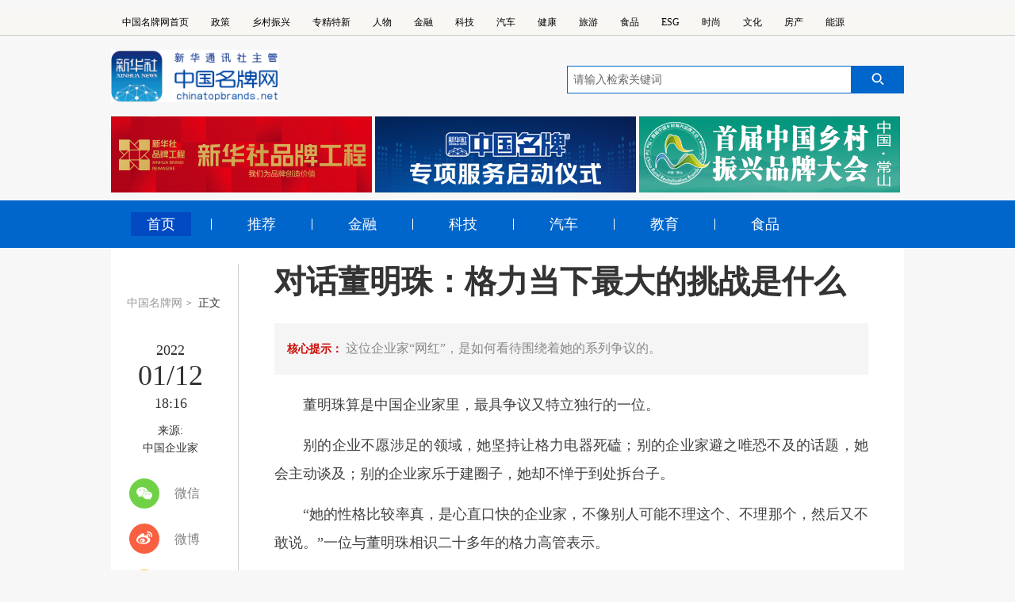

--- FILE ---
content_type: text/html; charset=utf-8
request_url: https://www.chinatopbrands.net/s/1450-5054-42654.html
body_size: 23002
content:
<!DOCTYPE html>
<html  lang="zh-CN">
<head id="Head">
<!--**********************************************************************************-->
<!-- Globalstech - http://www.globalstech.com                                          -->
<!-- Copyright (c) 2002-2026                                                          -->
<!-- by Globalstech Corporation                                                        -->
<!--**********************************************************************************-->
<meta content="text/html;    charset=UTF-8" http-equiv="Content-Type" /><meta content="text/javascript" http-equiv="Content-Script-Type" /><meta content="text/css" http-equiv="Content-Style-Type" /><meta http-equiv="X-UA-Compatible" content="IE=edge" /><meta id="MetaDescription" name="DESCRIPTION" content="这位企业家“网红”，是如何看待围绕着她的系列争议的。" /><meta id="MetaCopyright" name="COPYRIGHT" content="《中国名牌》杂志社有限公司" /><meta id="MetaAuthor" name="AUTHOR" content="中国名牌网" /><meta name="RESOURCE-TYPE" content="DOCUMENT" /><meta name="DISTRIBUTION" content="GLOBAL" /><meta id="MetaRobots" name="ROBOTS" content="INDEX, FOLLOW" /><meta name="REVISIT-AFTER" content="1 DAYS" /><meta name="RATING" content="GENERAL" /><meta http-equiv="PAGE-ENTER" content="RevealTrans(Duration=0,Transition=1)" /><style id="StylePlaceholder" type="text/css"></style><link href="/Portals/_default/default.css?cdv=54" type="text/css" rel="stylesheet"/><link href="/Portals/0/Skins/zgmpw_second/menu.css?cdv=54" type="text/css" rel="stylesheet"/><link href="/Portals/0/Skins/zgmpw_second/zgmpw-ejy.css?cdv=54" type="text/css" rel="stylesheet"/><link href="/Portals/0/Skins/zgmpw_second/css/zgmpw-xq.css?cdv=54" type="text/css" rel="stylesheet"/><link href="/Portals/0/Skins/zgmpw_second/css/idangerous.swiper.css?cdv=54" type="text/css" rel="stylesheet"/><link href="/Portals/0/Skins/zgmpw_second/css/base.css?cdv=54" type="text/css" rel="stylesheet"/><link href="/Portals/0/Skins/zgmpw_second/css/header_footer.css?cdv=54" type="text/css" rel="stylesheet"/><link href="/Portals/0/Skins/zgmpw_second/css/same.css?cdv=54" type="text/css" rel="stylesheet"/><link href="/DesktopModules/Globalstech/Article/module.css?cdv=54" type="text/css" rel="stylesheet"/><link href="/DesktopModules/Globalstech/Content/Globalstech.css?cdv=54" type="text/css" rel="stylesheet"/><script src="/Resources/Shared/Scripts/jquery/jquery.min.js?cdv=54" type="text/javascript"></script><meta http-equiv="X-UA-Compatible" content="IE=Edge,chrome=1">
<meta name="viewport" content="width=device-width,initial-scale=1,minimum-scale=1,maximum-scale=1,user-scalable=no" /><link rel='SHORTCUT ICON' href='/Portals/0/wx_share.ico' type='image/x-icon' /><link href="/Telerik.Web.UI.WebResource.axd?d=7sUj6XdVXiBjDOTk7CJAdFsLVCzzJPBx958_WtQTila4UGj4OvcBKCie0H4YZtogcS06Cm840Zvld8xDi2UP8X4ZEZHBYkTDwuQIWV7kqRmG3gkXVGoU_KTR4MU1&amp;t=637602968537685458&amp;compress=1&amp;_TSM_CombinedScripts_=%3b%3bTelerik.Web.UI%2c+Version%3d2020.3.1021.45%2c+Culture%3dneutral%2c+PublicKeyToken%3d121fae78165ba3d4%3azh-CN%3a65ded1fa-0224-45b6-a6df-acf9eb472a15%3a45085116%3bTelerik.Web.UI.Skins%2c+Version%3d2020.3.1021.45%2c+Culture%3dneutral%2c+PublicKeyToken%3d121fae78165ba3d4%3azh-CN%3a4a3042b4-ff20-414a-860f-a9b3e30764e1%3ac5e84dda" type="text/css" rel="stylesheet" /><title>
	对话董明珠：格力当下最大的挑战是什么_中国名牌网_人物_中国名牌网
</title></head>

<body id="Body">
    <form method="post" action="/s/1450-5054-42654.html" id="Form" enctype="multipart/form-data">
<div class="aspNetHidden">
<input type="hidden" name="StylesheetManager_TSSM" id="StylesheetManager_TSSM" value="" />
<input type="hidden" name="ScriptManager_TSM" id="ScriptManager_TSM" value="" />
<input type="hidden" name="__EVENTTARGET" id="__EVENTTARGET" value="" />
<input type="hidden" name="__EVENTARGUMENT" id="__EVENTARGUMENT" value="" />
<input type="hidden" name="__VIEWSTATE_CACHEKEY" id="__VIEWSTATE_CACHEKEY" value="VS_jckh4jasm4rucpdtlaqlshdl_639057187373515566" />
<input type="hidden" name="__VIEWSTATE" id="__VIEWSTATE" value="" />
</div>

<script type="text/javascript">
//<![CDATA[
var theForm = document.forms['Form'];
if (!theForm) {
    theForm = document.Form;
}
function __doPostBack(eventTarget, eventArgument) {
    if (!theForm.onsubmit || (theForm.onsubmit() != false)) {
        theForm.__EVENTTARGET.value = eventTarget;
        theForm.__EVENTARGUMENT.value = eventArgument;
        theForm.submit();
    }
}
//]]>
</script>


<script src="/WebResource.axd?d=QR-aqt2rr2zxIPBqrCL-8c15POCwtS5AbPGixM3O0VPBCAVI3t-8aP_bH4dwyvpMasK0ej39A_MmdX0F0&amp;t=637454356754849868" type="text/javascript"></script>


<script type="text/javascript">
//<![CDATA[
var __cultureInfo = {"name":"zh-CN","numberFormat":{"CurrencyDecimalDigits":2,"CurrencyDecimalSeparator":".","IsReadOnly":false,"CurrencyGroupSizes":[3],"NumberGroupSizes":[3],"PercentGroupSizes":[3],"CurrencyGroupSeparator":",","CurrencySymbol":"¥","NaNSymbol":"非数字","CurrencyNegativePattern":2,"NumberNegativePattern":1,"PercentPositivePattern":1,"PercentNegativePattern":1,"NegativeInfinitySymbol":"负无穷大","NegativeSign":"-","NumberDecimalDigits":2,"NumberDecimalSeparator":".","NumberGroupSeparator":",","CurrencyPositivePattern":0,"PositiveInfinitySymbol":"正无穷大","PositiveSign":"+","PercentDecimalDigits":2,"PercentDecimalSeparator":".","PercentGroupSeparator":",","PercentSymbol":"%","PerMilleSymbol":"‰","NativeDigits":["0","1","2","3","4","5","6","7","8","9"],"DigitSubstitution":1},"dateTimeFormat":{"AMDesignator":"上午","Calendar":{"MinSupportedDateTime":"\/Date(-62135596800000)\/","MaxSupportedDateTime":"\/Date(253402271999999)\/","AlgorithmType":1,"CalendarType":1,"Eras":[1],"TwoDigitYearMax":2029,"IsReadOnly":false},"DateSeparator":"/","FirstDayOfWeek":1,"CalendarWeekRule":0,"FullDateTimePattern":"yyyy\u0027年\u0027M\u0027月\u0027d\u0027日\u0027 H:mm:ss","LongDatePattern":"yyyy\u0027年\u0027M\u0027月\u0027d\u0027日\u0027","LongTimePattern":"H:mm:ss","MonthDayPattern":"M\u0027月\u0027d\u0027日\u0027","PMDesignator":"下午","RFC1123Pattern":"ddd, dd MMM yyyy HH\u0027:\u0027mm\u0027:\u0027ss \u0027GMT\u0027","ShortDatePattern":"yyyy/M/d","ShortTimePattern":"H:mm","SortableDateTimePattern":"yyyy\u0027-\u0027MM\u0027-\u0027dd\u0027T\u0027HH\u0027:\u0027mm\u0027:\u0027ss","TimeSeparator":":","UniversalSortableDateTimePattern":"yyyy\u0027-\u0027MM\u0027-\u0027dd HH\u0027:\u0027mm\u0027:\u0027ss\u0027Z\u0027","YearMonthPattern":"yyyy\u0027年\u0027M\u0027月\u0027","AbbreviatedDayNames":["周日","周一","周二","周三","周四","周五","周六"],"ShortestDayNames":["日","一","二","三","四","五","六"],"DayNames":["星期日","星期一","星期二","星期三","星期四","星期五","星期六"],"AbbreviatedMonthNames":["1月","2月","3月","4月","5月","6月","7月","8月","9月","10月","11月","12月",""],"MonthNames":["一月","二月","三月","四月","五月","六月","七月","八月","九月","十月","十一月","十二月",""],"IsReadOnly":false,"NativeCalendarName":"公历","AbbreviatedMonthGenitiveNames":["1月","2月","3月","4月","5月","6月","7月","8月","9月","10月","11月","12月",""],"MonthGenitiveNames":["一月","二月","三月","四月","五月","六月","七月","八月","九月","十月","十一月","十二月",""]},"eras":[1,"公元",null,0]};//]]>
</script>

<script src="/Telerik.Web.UI.WebResource.axd?_TSM_HiddenField_=ScriptManager_TSM&amp;compress=1&amp;_TSM_CombinedScripts_=%3b%3bSystem.Web.Extensions%2c+Version%3d4.0.0.0%2c+Culture%3dneutral%2c+PublicKeyToken%3d31bf3856ad364e35%3azh-CN%3aba1d5018-bf9d-4762-82f6-06087a49b5f6%3aea597d4b%3ab25378d2%3bTelerik.Web.UI%2c+Version%3d2020.3.1021.45%2c+Culture%3dneutral%2c+PublicKeyToken%3d121fae78165ba3d4%3azh-CN%3a65ded1fa-0224-45b6-a6df-acf9eb472a15%3a16e4e7cd%3af7645509%3a88144a7a%3aed16cbdc" type="text/javascript"></script>
<script type="text/javascript">
//<![CDATA[
if (typeof(Sys) === 'undefined') throw new Error('ASP.NET Ajax 客户端框架未能加载。');
//]]>
</script>

<div class="aspNetHidden">

	<input type="hidden" name="__VIEWSTATEENCRYPTED" id="__VIEWSTATEENCRYPTED" value="" />
</div><script type="text/javascript">
//<![CDATA[
Sys.WebForms.PageRequestManager._initialize('ScriptManager', 'Form', [], [], [], 90, '');
//]]>
</script>

        <script src="/DesktopModules/Globalstech/Scripts/Globalstech.js?cdv=54" type="text/javascript"></script><script src="/js/Debug/dnncore.js?cdv=54" type="text/javascript"></script>
        
        
<script src="/Portals/0/Skins/zgmpw_second/js/flexible.js?cdv=54" type="text/javascript" charset="utf-8"></script>
<script src="/Portals/0/Skins/zgmpw_second/js/jquery.lazyload.js" type="text/javascript" charset="utf-8"></script>







<link rel="stylesheet" type="text/css" href="/Portals/0/Skins/zgmpw_second/css/zgmpw-ejymc.css" />
<script>
var _hmt = _hmt || [];
(function() {
  var hm = document.createElement("script");
  hm.src = "https://hm.baidu.com/hm.js?c536448314780d9e3dfb768074e540e1";
  var s = document.getElementsByTagName("script")[0]; 
  s.parentNode.insertBefore(hm, s);
})();
</script>
<!--微信分享图功能-->
<div class="share-title" style="display:none"></div>
<div class="share-substr" style="display:none">中国名牌网，为打造中国名牌而努力</div>
<img class="share-img" style="width:0;height:0;" src="/images/wx_share.jpg" width="300" height="300" />
<!--微信分享图功能-->
<script type="text/javascript" src="/jweixin-1.6.0.js"></script>

<script src="/js/wxShare.js?cdv=54"></script>
<script type="text/javascript">
window.onload = function() {
    // 1. 定义变量（修复未定义的shareUrl）
    var shareUrl = window.location.href.split('#')[0]; // 当前页面URL作为分享链接
    var shareImg = document.querySelector(".share-img").nodeName.toLowerCase() === "div" 
        ? document.querySelector(".share-img").querySelector("img").src 
        : document.querySelector(".share-img").src;
    var shareTit = document.getElementById("Title").textContent.trim();
    var sharesum = document.querySelector(".share-substr").innerHTML.trim();

    // 处理标题（移除下划线后的内容）
    var smlltit = shareTit.split("_")[0];
    document.title = smlltit; // 更新页面标题
    console.log("分享标题:", smlltit);

    // 2. 获取微信签名配置
    $.ajax({
        type: 'POST',
        url: "/DesktopModules/Globalstech/MobileArticle/Handler/zhuanfa.ashx",
        dataType: "json",
        data: { url: shareUrl }, // 使用当前页URL作为签名参数
        success: function(response) {
            if (!response.signature) {
                console.error("微信签名获取失败:", response);
                return;
            }

            // 3. 初始化微信JS-SDK
            wx.config({
                debug: false, // 生产环境建议关闭
                appId: 'wx3417636b6c8677bb', // 替换为你的公众号AppID
                timestamp: response.timestamp,
                nonceStr: response.nonceStr,
                signature: response.signature,
                jsApiList: [
                    'updateAppMessageShareData', // 新版分享给朋友
                    'updateTimelineShareData',   // 新版分享到朋友圈
                    'onMenuShareQQ',             // 兼容旧版QQ
                    'onMenuShareWeibo',          // 兼容旧版微博
                    'onMenuShareQZone'           // 兼容旧版QQ空间
                ]
            });

            // 4. 配置分享内容（wx.ready内）
            wx.ready(function() {
                // 新版分享给朋友
                wx.updateAppMessageShareData({
                    title: smlltit,
                    desc: sharesum,
                    link: shareUrl,
                    imgUrl: shareImg, // 必须为完整HTTP/HTTPS路径
                    success: function() {
                        console.log("朋友分享配置成功");
                    },
                    fail: function(err) {
                        console.error("朋友分享配置失败:", err);
                    }
                });

                // 新版分享到朋友圈
                wx.updateTimelineShareData({
                    title: smlltit, // 朋友圈只显示title
                    link: shareUrl,
                    imgUrl: shareImg, // 必须为完整HTTP/HTTPS路径
                    success: function() {
                        console.log("朋友圈分享配置成功");
                    },
                    fail: function(err) {
                        console.error("朋友圈分享配置失败:", err);
                    }
                });

                // 兼容旧版接口（可选）
                wx.onMenuShareAppMessage({ title: smlltit, desc: sharesum, link: shareUrl, imgUrl: shareImg });
                wx.onMenuShareTimeline({ title: smlltit, link: shareUrl, imgUrl: shareImg });
            });

            // 5. 错误处理
            wx.error(function(err) {
                console.error("微信JS-SDK初始化失败:", err);
            });
        },
        error: function(err) {
            console.error("获取微信签名请求失败:", err);
        }
    });
};
</script>


<!--顶部导航-->
<div id="dnn_TopHeaderPane" class="topheader"><div class="DnnModule DnnModule-DNN_HTML DnnModule-5231"><a id="5231" name="5231" class="module"></a>
<div class="GoneContainer_without_title">
	<div id="dnn_ctr5231_ContentPane"><!-- Start_Module_5231 --><div id="dnn_ctr5231_ModuleContent">
	<div id="dnn_ctr5231_HtmlModule_lblContent" class="Normal">
	<div class="top_nav">
<ul class="top_nav_ul clearfix">
 <li><a href="/" target="_blank">中国名牌网首页</a></li>
 <li><a href="/1369.html" target="_blank">政策</a></li>
 <li><a href="/1721.html" target="_blank">乡村振兴</a></li>
 <li><a href="/1425.html" target="_blank">专精特新</a></li>
 <li><a href="/1371.html" target="_blank">人物</a></li>
 <li><a href="/1372.html" target="_blank">金融</a></li>
 <li><a href="/1376.html" target="_blank">科技</a></li>
 <li><a href="/1380.html" target="_blank">汽车</a></li>
 <li><a href="/1430.html" target="_blank">健康</a></li>
 <li><a href="/1394.html" target="_blank">旅游</a></li>
 <li><a href="/1387.html" target="_blank">食品</a></li>
 <li><a href="/1730.html" target="_blank">ESG</a></li>
 <li><a href="/1451.html" target="_blank">时尚</a></li>
 <li><a href="/1416.html" target="_blank">文化</a></li>
 <li><a href="/1405.html" target="_blank">房产</a></li>
 <li><a href="/1415.html" target="_blank">能源</a></li>
</ul>
</div>

</div>

</div><!-- End_Module_5231 --></div>
</div></div></div>
<!--头部-->
<div id="dnn_HeaderPane" class="mpej_header"><div class="DnnModule DnnModule-DNN_HTML DnnModule-5041"><a id="5041" name="5041" class="module"></a>
<div class="GoneContainer_without_title">
	<div id="dnn_ctr5041_ContentPane"><!-- Start_Module_5041 --><div id="dnn_ctr5041_ModuleContent">
	<div id="dnn_ctr5041_HtmlModule_lblContent" class="Normal">
		<div class="header_box clearfix"><!--logo-->
<div class="logo"><a class="fl" href="/" target="_blank"><img src="/portals/0/Skins/zgmpw_home/images/20260116logo.png" /> </a></div>
<!-- 搜索 -->

<div class="form"><input id="sw" name="input" onblur="this.value=(this.value=='')?'请输入关键词':(this.value)" onfocus="this.value=''" onkeydown="KeyDown();" onkeypress="if(event.keyCode==13)window.open('/1587.html?word=' + encodeURIComponent(document.getElementById('sw').value))" type="text" value="请输入检索关键词" />
<div class="submitBtn fr" onclick="window.open('/1587.html?word=' + encodeURIComponent(document.getElementById('sw').value))"><img src="/portals/0/Skins/zgmpw_home/images/20260116search.png" /></div>
</div>
</div>

	</div>

</div><!-- End_Module_5041 --></div>
</div></div><div class="DnnModule DnnModule-DNN_HTML DnnModule-5959"><a id="5959" name="5959" class="module"></a>
<div class="GoneContainer_without_title">
	<div id="dnn_ctr5959_ContentPane"><!-- Start_Module_5959 --><div id="dnn_ctr5959_ModuleContent">
	<div id="dnn_ctr5959_HtmlModule_lblContent" class="Normal">
		<div class="head_box clearfix">
<h1 class="fl"><a href="/1498.html"><img src="/portals/0/Skins/zgmpw_yd/images/mb_logo.png" /></a></h1>
<span class="fr"><a href="/1324.html"><img src="/portals/0/Skins/zgmpw_yd/images/mb_zhpc.png" /></a></span> </div>

	</div>

</div><!-- End_Module_5959 --></div>
</div></div></div>
<!--专题-->
<div id="dnn_ZtPane" class="mpxq_zt"><div class="DnnModule DnnModule-GTModulesCMS DnnModule-6030"><a id="6030" name="6030" class="module"></a>
<div class="GoneContainer_without_title">
	<div id="dnn_ctr6030_ContentPane"><!-- Start_Module_6030 --><div id="dnn_ctr6030_ModuleContent">
	<div>
		
    <div id="divPortal" portalId="6030"></div>

	</div>


<div id="Content-6030"><!--专题块-->
<div class="zt_box clearfix">
<div class="zt_img"><a href="/1592.html"><a href="/1592.html" target="_blank" title="新华社民族品牌工程--中国名牌"><img border="0" alt="新华社民族品牌工程--中国名牌" src="/Portals/0/Uploads/Images/2024/3-11/638457722408425256.jpg"   /></a></a><a href="/1592.html" class="news-title"  target="_blank" title="新华社民族品牌工程--中国名牌">新华社民族品牌工程--中国名牌
</a></div><div class="zt_img"><a href="/1784.html"><a href="/1784.html" target="_blank" title="中国名牌专项服务启动仪式"><img border="0" alt="中国名牌专项服务启动仪式" src="/Portals/0/Uploads/Images/2024/3-11/638457722868346544.jpg"   /></a></a><a href="/1784.html" class="news-title"  target="_blank" title="中国名牌专项服务启动仪式">中国名牌专项服务启动仪式
</a></div><div class="zt_img"><a href="/1782.html"><a href="/1782.html" target="_blank" title="中国名牌乡村振兴大会"><img border="0" alt="中国名牌乡村振兴大会" src="/Portals/0/Uploads/Images/2024/3-11/638457724049804043.jpg"   /></a></a><a href="/1782.html" class="news-title"  target="_blank" title="中国名牌乡村振兴大会">中国名牌乡村振兴大会
</a></div>
</div></div><div id="Globalstech_AjaxLoadingPanel_6030" class="RadAjax RadAjax_Silk" style="display:none;">
		<div class="raDiv">

		</div><div class="raColor raTransp">

		</div>
	</div>
</div><!-- End_Module_6030 --></div>
</div></div></div>
<!--导航-->
<div id="dnn_EjNavPane" class="mpej_nav"><div class="DnnModule DnnModule-DNN_HTML DnnModule-5233"><a id="5233" name="5233" class="module"></a>
<div class="GoneContainer_without_title">
	<div id="dnn_ctr5233_ContentPane"><!-- Start_Module_5233 --><div id="dnn_ctr5233_ModuleContent">
	<div id="dnn_ctr5233_HtmlModule_lblContent" class="Normal">
		<div class="ejnav_con">
<ul class="ej_ul clearfix">
  <li><a class="on" href="/" target="_blank">首页</a></li>
 <li class="right_border">&nbsp;</li>
 <li><a href="/1372.html" target="_blank">推荐</a></li>
 <li class="right_border">&nbsp;</li>
 <li><a href="/1372.html" target="_blank">金融</a></li>
 <li class="right_border">&nbsp;</li>
 <li><a href="/1376.html" target="_blank">科技</a></li>
 <li class="right_border">&nbsp;</li>
 <li><a href="/1380.html" target="_blank">汽车</a></li>
 <li class="right_border">&nbsp;</li>
 <li><a href="/1425.html" target="_blank">教育</a></li>
 <li class="right_border">&nbsp;</li>
 <li><a href="/1387.html" target="_blank">食品</a></li>
</ul>
</div>

	</div>

</div><!-- End_Module_5233 --></div>
</div></div><div class="DnnModule DnnModule-DNN_HTML DnnModule-5960"><a id="5960" name="5960" class="module"></a>
<div class="GoneContainer_without_title">
	<div id="dnn_ctr5960_ContentPane"><!-- Start_Module_5960 --><div id="dnn_ctr5960_ModuleContent">
	<div id="dnn_ctr5960_HtmlModule_lblContent" class="Normal">
		<nav class="nav-content clearfix">
<div class="nav_box fl">
<ul class="nav-list clearfix">
 <li class="nav-item"><a class="nav-link" href="/1498.html">首页</a></li>
  <li class="nav-item"><a class="nav-link" href="/1499.html">政策</a></li>
 <li class="nav-item"><a class="nav-link" href="/1500.html">金融 </a></li>
 <li class="nav-item"><a class="nav-link" href="/1504.html">科技</a></li>
 <li class="nav-item"><a class="nav-link" href="/1508.html">汽车</a></li>
 <li class="nav-item"><a class="nav-link" href="/1512.html">教育</a></li>
 <li class="nav-item"><a class="nav-link" href="/1517.html">食品</a></li>
</ul>
</div>

<div class="clk_more fr" id="clk_more">
<div class="more_btn">&nbsp;</div>
</div>
</nav>

	</div>

</div><!-- End_Module_5960 --></div>
</div></div><div class="DnnModule DnnModule-DNN_HTML DnnModule-5961"><a id="5961" name="5961" class="module"></a>
<div class="GoneContainer_without_title">
	<div id="dnn_ctr5961_ContentPane"><!-- Start_Module_5961 --><div id="dnn_ctr5961_ModuleContent">
	<div id="dnn_ctr5961_HtmlModule_lblContent" class="Normal">
		<div class="wzdt" id="wzdt">
<div class="nav-list-head clearfix">
<div class="nav-close fr">
<div class="more_btn">&nbsp;</div>
</div>
</div>

<div class="wzdt_tit">
<h2>网站地图</h2>
</div>

<div class="nav-list-wrapper">
<ul class="channel-list clearfix">
 <li><a href="#" target="_blank">时政</a></li>
 <li><a href="#" target="_blank">财经</a></li>
 <li><a href="#" target="_blank">国际</a></li>
 <li><a href="#" target="_blank">娱乐</a></li>
 <li><a href="#" target="_blank">图片</a></li>
 <li><a href="#" target="_blank">社区</a></li>
</ul>

</div>
</div>

	</div>

</div><!-- End_Module_5961 --></div>
</div></div></div>
<!--内容区域-->
<div id="dnn_ContentPane" class="mpej_container"><div class="DnnModule DnnModule-GTModulesCMS DnnModule-5234"><a id="5234" name="5234" class="module"></a>
<div class="GoneContainer_without_title">
	<div id="dnn_ctr5234_ContentPane"><!-- Start_Module_5234 --><div id="dnn_ctr5234_ModuleContent">
	<div>
		
    <div id="divPortal" portalId="5234"></div>

	</div>


<input type="hidden" name="dnn$ctr5234$List$ctl01$hfPortalID" id="hfPortalID" value="0" />
<div>
		
    <div id="divPortal" portalId="0"></div>

	</div>
<script type="text/javascript">

    jQuery(function ($) {

        var hfaid = $("#hfArticleId").val();

        $.get("/DesktopModules/Globalstech/Article/Handler/Hits.ashx", { infoid: hfaid }, function () {
        });


        var $RelativeNews = $("#RelativeNews");

        if ($RelativeNews.length > 0) {

             var portalId = $("#divPortal").attr("portalId");
            
            var showRows = $RelativeNews.attr("showRows");
            var showTime = $RelativeNews.attr("showTime");
            var target = $RelativeNews.attr("target");

            $.get("/DesktopModules/Globalstech/Article/Handler/GetRelativeArticleHandler.ashx", { infoid: hfaid, showRows: showRows, showTime: showTime, target: target, currentPortalId: portalId }, function (data) {

                $RelativeNews.append(data);

            });

        }

        var $PreviousNews = $("#PreviousNews");

        var $NextNews = $("#NextNews");

        if ($PreviousNews.length > 0 || $NextNews.length > 0) {
            var mid = $("#hfmId").val();
            var getdata = {};
            getdata.infoid = hfaid;
            getdata.mid = mid;
            $.get("/DesktopModules/Globalstech/Article/Handler/GetNextNewsHandler.ashx", getdata, function (data) {
                var nextnews = data.split("||")[0];
                var prevnews = data.split("||")[1];
                if (nextnews != "") {
                    $NextNews.append(nextnews);
                }
                if (prevnews != "") {
                    $PreviousNews.append(prevnews);
                }
            });
        }

    });

</script>


<input type="hidden" name="dnn$ctr5234$List$ctl01$hfmId" id="hfmId" value="5054" /><input type="hidden" name="dnn$ctr5234$List$ctl01$hfArticleId" id="hfArticleId" value="42654" />

<link rel="stylesheet" type="text/css" href="/Portals/0/Contents/detail/article.css" />
<link rel="stylesheet" type="text/css" href="/Portals/0/Contents/detail/articlemc.css" />

<div class="fix_head_tit">
	<div class="fht_box clearfix">
		<div class="fht_tit fl text_hide" id="fht_tit">
			<h1 class="text_hide"></h1>
		</div>
		<div class="fht_right clearfix fr">
			<div class="fixsearch fl" id="f2">
				<input type="text" autocomplete="off" maxlength="255" value="" id="kw02" class="ss" name="wd" placeholder="请输入关键字..." data-inputcolor="#909090">
				<div id="searchSubmit02" type="submit" class="submitBtn icon iconSearchBtn" name="btn" value=""></div>
			</div>
			<div class="dianzan fr">
				<span class="dztb"></span>
				<span class="num">0</span>
			</div>
		</div>
	</div>
</div>

<div class="zgmpw_second_detail clearfix">
	<div class="news-info">
		<div class="det_breadnav">
			<p>
				<a href="#" class="bn_mp">中国名牌网</a>&gt;
				<a href="#" class="bn_zw">正文</a>
			</p>
		</div>
		<div class="mc_title">
			<h1 id="Title">对话董明珠：格力当下最大的挑战是什么</h1>
		</div>
		<div class="bhs-Date">
			<span id="PublishTime"><b>2022</b><b>01/12</b><b>18:16</b></span>
		</div>
		<div class="mcbhs-Date">
			<span id="PublishTime"><b>2022</b><b>-</b><b>01</b><b>-</b><b>12</b><b>18:16</b></span>
		</div>
		<div class="bhs-Source">
			<span>来源:</span>
			<span id="Source">中国企业家</span>
		</div>
		<div class="share">
			<div class="s-item share-wx-item">
				<a class="s-wx share-wx" href="javascript:void(0);"></a> 微信
			</div>
			<div class="wx-ewm" style="display: none;">
				<!--<img src="img/ewm_11202303211n.jpg">--></div>
			<div class="s-item">
				<a class="s-wb share-wb" href="javascript:void(0);"></a> 微博
			</div>
			<div class="s-item">
				<a class="s-q share-q" href="javascript:void(0);"></a> Qzone
			</div>
		</div>
	</div>
	<div class="det_right">
		<div class="zgmpw_xq_title">
			<h1 id="Title">对话董明珠：格力当下最大的挑战是什么</h1>
		</div>

		<div class="zhaoyao">
			核心提示：
			<span id="Description">这位企业家“网红”，是如何看待围绕着她的系列争议的。</span>
		</div>
		<div id="Content"><p class="indent">董明珠算是中国企业家里，最具争议又特立独行的一位。</p>

<p class="indent">别的企业不愿涉足的领域，她坚持让格力电器死磕；别的企业家避之唯恐不及的话题，她会主动谈及；别的企业家乐于建圈子，她却不惮于到处拆台子。</p>

<p class="indent">&ldquo;她的性格比较率真，是心直口快的企业家，不像别人可能不理这个、不理那个，然后又不敢说。&rdquo;一位与董明珠相识二十多年的格力高管表示。</p>

<p class="indent">12月10日，董明珠在接受《中国企业家》的独家专访中，谈到了格力最近低迷的股价、未来的机会，也聊到了她的斗争哲学和接班安排，以及作为一位引人注目的企业家&ldquo;网红&rdquo;，她是如何看待那些围绕着她与格力的争议与质疑的？</p>

<p class="indent"><strong>&ldquo;储能是新的增长亮点&rdquo;</strong></p>

<p class="indent">《中国企业家》：格力电器的股价已连续下跌了8个多月，你是否担心市场上对格力的悲观情绪会进一步蔓延？</p>

<p class="indent">董明珠：我们从事的是制造业，要用心在技术上做研究，在制造上做文章，在市场上给消费者的生活提供价值，不是为资本市场而活。格力每年都分红，在上市公司中不敢讲绝无仅有，但也是为数不多的。</p>

<p class="indent">真正的投资者要认真研究企业，不要看市场上编造的梦境。考量是否是一家好上市公司，我只看两个数据：一是利润目标；一是创新点和技术支撑。现在我们的股票价格不高，反倒没有人炒，更安全。我希望那些真正的投资者，跟着格力电器投资一生。</p>

<p class="indent">坚定的投资者不需要对公司有疑惑，因为你在这个过程中不断有收获，这就是信心。如果董明珠在股价最高时卖掉，在低价时收回来，这才要有疑惑。</p>

<p class="indent">《中国企业家》：有没有来自于投资方高瓴资本的压力？</p>

<p class="indent">董明珠：高瓴挺好的，作为资本来说，对不同企业有不同诉求。对于我们这样的制造业企业，他们的投资不是以快速赚钱为目的，而是希望在支持格力成长的同时，获得收益。所以他们对我们很支持。如果他们只搞资本运作，对格力来说，进来就是灾难。</p>

<p class="indent">张磊让我们感受最深的，就是信任。反过来，我们对他的信任也要负责，这样大家都有互信，格力电器也有这样的自律文化。</p>

<p class="indent">《中国企业家》：很多投资者对格力电器的担忧来自于多元化久攻不下，格力电器下一个增长点会是什么？</p>

<p class="indent">董明珠：首先是小家电这块的突破。格力电器已深深打上了空调的烙印，而且小家电跟空调相比，市场对其品质的敏感度不高，买了两个月坏了，大家觉得理所应当，这个是消费理念的问题，所以是个慢功夫。</p>

<p class="indent">所以我们要开&ldquo;格力董明珠店&rdquo;，让各种人走进来，看到格力的产品，看到格力对小家电的品质控制和质量要求。现在说买小家电的年轻人就是图便宜，但我觉得这是对年轻人的一种误解。当然每个人都追求性价比，比如我买服装一定是打折的，这个跟安全没有太大关系，但电器不同，不能放弃安全底线追求低价，所以很多人接触过格力的小家电之后就会喜欢上。</p>

<p class="indent">格力做空调，做了三十多年才成今天这样，小家电也要有一个沉淀的过程，让市场慢慢品味，就会快速爆发。人家说厚德载物，产品也是一样的，要用心。</p>

<p class="indent">另外，储能也会是一个新的增长亮点。现在我们收购了银隆，已更名为格力钛。我们会把格力的文化注入进去，通过技术升级，服务意识和产品质量的提升，最终实现我们的改变，比如像大公交、机场摆渡、物流车、冷冻冷藏车、核酸检测车等，都有巨大的市场。</p>

<p class="indent">当然，因为前期的债务问题，我们还需要一个过程。但最终这是会发展为一个产业，那会有很大的价值！不是现在赚多少钱的问题。</p>

<p class="indent"><strong>&ldquo;位置很重要，但人不一定很重要&rdquo;</strong></p>

<p class="indent">《中国企业家》：这两年格力的高管层变化比较大，你怎么看这件事对格力的影响？</p>

<p class="indent">董明珠：格力的平台对所有人都是公平的，谁在这上面能够承接（责任），就能干出来。要肯迎难而上、要会解决问题、要有战略思想，实际上我是最放权的一个人&mdash;&mdash;绝对放权，绝对信任。即便是一个最后被换下来的人，在那之前也是有绝对信任的，放弃是因为没有通过考验，承担不了责任。</p>

<p class="indent">外界说（那些人是）我的&ldquo;左右手&rdquo;，如果真的是，我会让他走吗？位置很重要，但人不一定很重要。我给了平台，但行不行不是我说了算，是你自己说了算。</p>

<p class="indent">原来老总选我当部长，对他给的机会，我们的感恩是把事业做好。所以我也跟手下讲，不要天天跟我讲董总怎么好，我不听，也不喜欢听。如果能找到我的缺点，这才是你的价值、你的水平。</p>

<p class="indent">《中国企业家》：但可能找到缺点也不敢说出来。</p>

<p class="indent">董明珠：不说出来就证明没有水平，要能提出来就对啦，就是要这样的氛围。在高管层面就是应该畅所欲言，之前存在的问题就是什么都不说。</p>

<p class="indent">我相信志同道合这句话。人与人之间，梦想要一致，目标要一致，这样才能携手相伴。</p>

<p class="indent">《中国企业家》：2021年最重要的决定是什么？</p>

<p class="indent">董明珠：最重要的一件事是干部队伍越来越有斗争力，都敢于担当、敢于承担，主动性强了，不再混饭吃了。</p>

<p class="indent">现在还有一些中层干部，比如搞铸造的、搞技术的，都不用（我）操心。如今，最辛苦的就是销售，过去几年我没有管，现在重新抓起来。对销售，我现在是半管半不管，不像以前那样完全放手，但具体执行层面，他们比我还上心，所以这就是我现在比较轻松的原因。</p>

<p class="indent">我的工作重心还是在格力电器的内部文化建设上。现在最重要的是要把年轻人培养起来，这是我们的义务和责任。我最成功的就是让这些真正想干事的年轻人有机会发挥，把不干事的人坚决干掉。</p>

<p class="indent">《中国企业家》：所以孟羽童就是一个典型？</p>

<p class="indent">董明珠：我说孟羽童是&ldquo;第二个董明珠&rdquo;，于是各种说法就都出来了。其实我的意思是想把孟羽童培养成一个忠于企业的、有高贵品质的、有责任心的、追求事业的人。她现在做的很好，她的挑战精神表现得特别突出、不屈服；第二个是好学，最重要的是她的品格。</p>

<p class="indent">《中国企业家》：格力电器被称作是家电业的&ldquo;黄埔军校&rdquo;，所以人才也被各家企业争抢，公司要如何留住人才？</p>

<p class="indent">董明珠：我不留啊，因为该走的还是会走。我们不断培养，我觉得员工心里会有一个公正的评价，在格力不会逐利而行，也不会内斗。我从2012年当董事长到现在，极力培养一种和谐的文化，不是讲不斗争，而是一个正确的、坚持原则的、和谐的氛围。</p>

<p class="indent">李国庆讲，要跟羽童签协议，否则哪天她走了。我很自信，她绝对不会。因为从去年（2020年）节目录制到现在几个月下来，我对这个孩子基本品德有个判断；如果真正跑了，是她的损失，我觉得也没有问题，但我希望她能成为一个对社会有用的人。</p>

<p class="indent">《中国企业家》：你觉得格力当下面临的最大挑战是什么？</p>

<p class="indent">董明珠：这个是永远存在的，就是人才梯队的培养。一定要把核心人物培养出来，这个人一定要秉承永远不可改变的坚定信念，要把这个企业延续下去。</p>

<p class="indent">我很希望尽快把接班人承接上来，我才能放心大胆地让他们接手。</p>

<p class="indent">《中国企业家》：那你退休之后要去干什么？</p>

<p class="indent">董明珠：现在想这个问题没有意义。你能干多久是另外的问题，但只要你在位一天，就不应该想这个事。一想这事，就意味着你开始往后退，那你还承担什么责任？在这个岗位，就要对这个岗位负责，这是基本的职业道德。</p>

<p class="indent">我进入格力已32年了，幸福感、收获感还是挺强烈的，真的不在于财富收获，而在于你改变了别人。</p>

<p class="indent"><strong>&ldquo;斗争主要体现在原则的坚持&rdquo;</strong></p>

<p class="indent">《中国企业家》：前一段时间，奥克斯诉格力专利侵权，格力下一步会怎么做？</p>

<p class="indent">董明珠：格力当然要上诉，如果国家主张流氓专利的话，那这个社会不知道会变成什么样子。</p>

<p class="indent">奥克斯这家企业，我觉得可以用无耻两个字来形容。它说的那个技术是通用技术，所有的压缩机市场都用，当时在日本虽然申请了专利，但是不属于专利保护范围。关键是奥克斯不生产压缩机，不制造压缩机，买一个这样的专利，无非就是为了做这种卑鄙的事。</p>

<p class="indent">如果国家对此没有正确裁决的话，那会打击很多创新企业。</p>

<p class="indent">《中国企业家》：有人说，此次事件就是因为你之前打假，所以引火上身了？</p>

<p class="indent">董明珠：引火上身好啊，这样别人才会对你有更多的监督，这样才会更加进步，互相监督才好呢。</p>

<p class="indent">我这种斗，是向不良行为斗，不是争权夺利的斗&mdash;&mdash;这是两个概念。投机心理的斗，和伸张正义的斗，是两回事。</p>

<p class="indent">如果我担心&ldquo;报复&rdquo;，我就不会去做。我只是讲真话而已，如果都当老好人，个人是没有吃亏，但社会吃亏了，社会还怎么进步？</p>

<p class="indent">《中国企业家》：工作之外，你也是一个好斗的人？</p>

<p class="indent">董明珠：其实我当业务员时，别人都说董姐好说话，因为我那时没有权力。我就把自己做好就很好，别人做错和对跟我没有太多关系，别人都觉得我是一个与世无争的人。但当我有了权力，我要对权力负责，也是对企业负责。有了权力，就要有坚守原则的精神，坚守原则就一定会有斗争。这不是说我天生就是一个好斗的人，而是一种责任担当的需要。</p>

<p class="indent">斗争里面的含义非常深刻。首先是跟自己斗争；其次是跟不良的事情斗争，不是跟人斗争，这一定要弄清楚；第三是，观点不同，也应该斗争，斗争到最后形成共识，民主集中制就是要听取更广泛的意见。</p>

<p class="indent">工作以外我一直很随和的，我觉得吃点亏，没必要斤斤计较。斗争主要体现在对原则的坚持上，非原则的东西去斗什么？性格不一样，做法也不一样，这个要包容。</p>

<p class="indent"><strong>&ldquo;麻雀之声能改变雄鹰？&rdquo;</strong></p>

<p class="indent">《中国企业家》：你会看网上对你的评论吗？尤其是那些不太正面的评论？</p>

<p class="indent">董明珠：我经常会看到，我觉得没问题。每个人都会站在自己的角度看事情，不一定是最全面的，自己怎么样只有自己清楚。很多人说我不懂技术，但看看我这个&ldquo;不懂技术的&rdquo;给格力带来的技术改变&mdash;&mdash;我不在乎别人说什么，我更在乎自己做了什么。</p>

<p class="indent">别人说的不一定正确，但是不正确的，也可以拿来提醒自己，不要犯这样的错误。但我更认同的是，很多人对你是尊重的，这些人才是我们的力量，用户才是我们的力量。</p>

<p class="indent">《中国企业家》：你内心真的很强大。</p>

<p class="indent">董明珠：我不是强大，我是坚定地相信自己做的事。如果麻雀之声能够改变雄鹰，那它就不是雄鹰了。之所以称之为企业家，就是不管遇到什么问题都不能退缩，而且社会总是在发展中，不可能苛求别人跟你一样。</p>

<p class="indent">《中国企业家》：张维迎教授在一本书中曾写过，企业家精神中必要的一点就是英雄主义精神，你对此怎么看？</p>

<p class="indent">董明珠：我觉得英雄的含义要区分，比如一把手这个岗位，比二把手的薪酬要多百分之几十，为什么高？因为承担着风险，岗位需要你承担这么多。</p>

<p class="indent">我是从基层做上来的，董事长承担的东西跟下面完全不同。整个社会里，这一小部分人是要付出所有，为大部分人创造美好生活的，因为你有权力。</p>

<p class="indent">总书记有句话一直勉励着我，&ldquo;我将无我，不负人民&rdquo;，所以我觉得，就要有这种放下自我的精神，只要有一小部分人这样做，就会为大家提供更好的生活，当然要是大家都这样做，社会就更加进步了。</p>

<p class="indent">人就是要有追求，要有梦想，不要满足于现状。有人讲，我现在足以功成身退了，但人活着，如果只是为了享受，价值就不存在了。</p>

<p class="indent">《中国企业家》：你现在的梦想是什么？</p>

<p class="indent">董明珠：我现在的梦想就是搭建起一个团结的、和谐的、有斗争精神的班子，希望里面有更多的80后、90后。现在我们中层很多是80后，希望这里有更多的人能进入高层。80后接过班后，还可以再发展20年，像羽童这一代再接续下去&mdash;&mdash;有这样几个梯队的人才在，企业的传承就没有问题，核心的东西就能延续下去，就能把格力电器建成一个百年品牌。</p>

<p class="indent">格力就是需要年轻人，要有梦想的人。格力的企业使命是坚定的，不是为利益而活，是为梦想而活。在实现梦想的同时，也实现了好的生活。</p>
</div >

		<div class="bhs-Author">
			<!--<div class="zgmpw_xq_zz">作者:</div>
			-->
			<div class="zgmpw_xq_zz">责任编辑:</div>
			
		</div>
		<div class="news_gjc_box">
			<div class="zgmpw_xq_gjc">关键词:</div>
			
		</div>
		<div class="dz">
			<img id="clickImg" src="/portals/0/Contents/detail/img/20171214_XAXL_good01_v1.png" />
			<p class="likes">&nbsp;</p>
		</div>
	</div>
</div>

<script type="text/javascript" src="/Portals/0/Contents/detail/js/jquery.qrcode.js"></script>
<script type="text/javascript" src="/Portals/0/Contents/detail/js/qrcode.js"></script>
<script type="text/javascript" src="/Portals/0/Contents/detail/bhs.js"></script>
<script type="text/javascript" src="/Portals/0/Contents/detail/js/fenxiang.js"></script>
<script type="text/javascript" src="/Portals/0/Contents/detail/xq.js"></script><div id="Globalstech_AjaxLoadingPanel_5234" class="RadAjax RadAjax_Silk" style="display:none;">
		<div class="raDiv">

		</div><div class="raColor raTransp">

		</div>
	</div>
</div><!-- End_Module_5234 --></div>
</div></div></div>
<!--为你推荐-->
<div id="dnn_WntjPane" class="mpej_container"><div class="DnnModule DnnModule-GTModulesCMS DnnModule-6029"><a id="6029" name="6029" class="module"></a>
<div class="GoneContainer_without_title">
	<div id="dnn_ctr6029_ContentPane"><!-- Start_Module_6029 --><div id="dnn_ctr6029_ModuleContent">
	<div>
		
    <div id="divPortal" portalId="6029"></div>

	</div>


<div id="Content-6029"><div class="xq_wntj">
<div class="xq_wntj_box">
<div class="wntj_tit">					
<h2>为你推荐</h2>
</div>
<ul class="xw_ul xq_cont">
<li class="xw_li clearfix">
<div class="xw_img fl">
<a href="https://www.chinatopbrands.net/s/1450-6029-53538.html">
<img class="lazy" src="/Portals/0/Skins/zgmpw_home/images/loadingicon.jpg" view="" data-original="/Portals/0/Uploads/Images/2025/12-17/639015596340752086.jpg" />
</a>
</div>
<div class="xw_text fl">
<h3 class="xw_ctit"><a href="https://www.chinatopbrands.net/s/1450-6029-53538.html" class="news-title"  target="_blank" title="乔氏集团创始人、董事长兼CEO乔元栩：力争中式八球入奥 彰显和合共生精神">乔氏集团创始人、董事长兼CEO乔元栩：力争中式八球入奥 彰显和合共生精神
</a></h3>
<p>2025-01-24 16:57:18</p>
</div>
</li><li class="xw_li clearfix">
<div class="xw_img fl">
<a href="https://www.chinatopbrands.net/s/1450-6029-53310.html">
<img class="lazy" src="/Portals/0/Skins/zgmpw_home/images/loadingicon.jpg" view="" data-original="/Portals/0/Uploads/Images/2024/12-24/638706556272458036.png" />
</a>
</div>
<div class="xw_text fl">
<h3 class="xw_ctit"><a href="https://www.chinatopbrands.net/s/1450-6029-53310.html" class="news-title"  target="_blank" title="固态电池产业链雏形初现 大规模商用为时尚早">固态电池产业链雏形初现 大规模商用为时尚早
</a></h3>
<p>2024-12-24 16:44:18</p>
</div>
</li><li class="xw_li clearfix">
<div class="xw_img fl">
<a href="https://www.chinatopbrands.net/s/1450-6029-53089.html">
<img class="lazy" src="/Portals/0/Skins/zgmpw_home/images/loadingicon.jpg" view="" data-original="/Portals/0/Uploads/Images/2024/12-9/638693615672692679.jpg" />
</a>
</div>
<div class="xw_text fl">
<h3 class="xw_ctit"><a href="https://www.chinatopbrands.net/s/1450-6029-53089.html" class="news-title"  target="_blank" title="【品牌观察】新型加热元件提升家用吹风机健康性和安全性">【品牌观察】新型加热元件提升家用吹风机健康性和安全性
</a></h3>
<p>2024-12-09 17:16:59</p>
</div>
</li>
</ul>
<!--
<div class="moreBtn" id="moreBtn"><span>加载更多新闻</span></div>
-->
</div>
</div></div><div id="Globalstech_AjaxLoadingPanel_6029" class="RadAjax RadAjax_Silk" style="display:none;">
		<div class="raDiv">

		</div><div class="raColor raTransp">

		</div>
	</div>
</div><!-- End_Module_6029 --></div>
</div></div></div>
<!--底部-->
<div id="dnn_FooterPane" class="mp_footer"><div class="DnnModule DnnModule-DNN_HTML DnnModule-5962"><a id="5962" name="5962" class="module"></a>
<div class="GoneContainer_without_title">
	<div id="dnn_ctr5962_ContentPane"><!-- Start_Module_5962 --><div id="dnn_ctr5962_ModuleContent">
	<div id="dnn_ctr5962_HtmlModule_lblContent" class="Normal">
		<div class="mc_footer"> <p>Copyright 2000-2026 chinatopbrands.net</p> <p>版权所有：中国名牌网 京ICP备18047135号</p> </div> 
	</div>

</div><!-- End_Module_5962 --></div>
</div></div><div class="DnnModule DnnModule-DNN_HTML DnnModule-5963"><a id="5963" name="5963" class="module"></a>
<div class="GoneContainer_without_title">
	<div id="dnn_ctr5963_ContentPane"><!-- Start_Module_5963 --><div id="dnn_ctr5963_ModuleContent">
	<div id="dnn_ctr5963_HtmlModule_lblContent" class="Normal">
		<div class="footwzdt"><a href="/1588.html">网站地图</a><a href="/1588.html">网站地图</a> </div>
	</div>

</div><!-- End_Module_5963 --></div>
</div></div><div class="DnnModule DnnModule-GTModulesCMS DnnModule-5230"><a id="5230" name="5230" class="module"></a>
<div class="GoneContainer_without_title">
	<div id="dnn_ctr5230_ContentPane"><!-- Start_Module_5230 --><div id="dnn_ctr5230_ModuleContent">
	<div>
		
    <div id="divPortal" portalId="5230"></div>

	</div>


<div id="Content-5230"><div class="footer">
<div class="footerlink">
<div class="widthMain clearfix">
<p class="foot_link">
<span class="bt_box">
<a href="https://www.chinatopbrands.net/s/1450-5230-15873.html" target="_blank"><a href="https://www.chinatopbrands.net/s/1450-5230-15873.html" class="news-title"  target="_self" title="关于中国名牌网">关于中国名牌网
</a></a>
<a href="https://www.chinatopbrands.net/s/1450-5230-15873.html" class="yt">中国名牌网简介</a>
</span>
<i></i>
</p>
<p class="foot_link">
<span class="bt_box">
<a href="https://www.chinatopbrands.net/s/1450-5230-15869.html" target="_blank"><a href="https://www.chinatopbrands.net/s/1450-5230-15869.html" class="news-title"  target="_self" title="联系我们">联系我们
</a></a>
<a href="https://www.chinatopbrands.net/s/1450-5230-15869.html" class="yt"></a>
</span>
<i></i>
</p>
<p class="foot_link">
<span class="bt_box">
<a href="https://www.chinatopbrands.net/s/1450-5230-15861.html" target="_blank"><a href="https://www.chinatopbrands.net/s/1450-5230-15861.html" class="news-title"  target="_self" title="《中国名牌》杂志 ">《中国名牌》杂志 
</a></a>
<a href="https://www.chinatopbrands.net/s/1450-5230-15861.html" class="yt"></a>
</span>
<i></i>
</p>
<p class="foot_link">
<span class="bt_box">
<a href="https://www.chinatopbrands.net/s/1450-5230-51431.html" target="_blank"><a href="https://www.chinatopbrands.net/s/1450-5230-51431.html" class="news-title"  target="_self" title="违法和不良信息举报电话：（010）63078422">违法和不良信息举报电话：（010）63078422
</a></a>
<a href="https://www.chinatopbrands.net/s/1450-5230-51431.html" class="yt"></a>
</span>
<i></i>
</p>

</div>
</div>
<p>新华社主管 版权所有：《中国名牌》杂志社有限公司 Copyright © 2000-2026 chinatopbrands.net All Rights Reserved.</p>
<p>本站所刊登中国名牌网各种新闻﹑信息和各种专题专栏资料，均为《中国名牌》杂志社有限公司版权所有，未经协议授权禁止下载使用。</p>
<p><a href="javascript:void(0);" target="_blank">互联网新闻信息许可证：10120250002 </a><a href="https://beian.miit.gov.cn" target="_blank">网站备案号：京ICP备18047135号-1</a> 期刊许可：京期出证字第989号
<a href="javascript:void(0);" target="_blank"><img src="/portals/0/Skins/zgmpw_home/images/biao20181210.png">京公网安备 11010202008032号</a>
</p>
</div>
<!--<p class="wzdt">
<a href="/1585.html" target="_blank">网站地图</a>
<a href="/1585.html" target="_blank">网站地图</a>
</p>-->
<div class="footer_img">
<a href="javascript:void(0);"><img src="/portals/0/Skins/zgmpw_home/images/brand_bottom_large.jpg"> </a>
</div>
<script>
var _hmt = _hmt || [];
(function() {
  var hm = document.createElement("script");
  hm.src = "https://hm.baidu.com/hm.js?c536448314780d9e3dfb768074e540e1";
  var s = document.getElementsByTagName("script"); 
  s.parentNode.insertBefore(hm, s);
})();
</script></div><div id="Globalstech_AjaxLoadingPanel_5230" class="RadAjax RadAjax_Silk" style="display:none;">
		<div class="raDiv">

		</div><div class="raColor raTransp">

		</div>
	</div>
</div><!-- End_Module_5230 --></div>
</div></div></div>

<script src="/Portals/0/Skins/zgmpw_second/js/idangerous.swiper.js" type="text/javascript" charset="utf-8"></script>
<script src="/Portals/0/Skins/zgmpw_second/js/jquery.simpleLoadMore.js" type="text/javascript" charset="utf-8"></script>
<script src="/Portals/0/Skins/zgmpw_second/js/zgmpw_ej.js" type="text/javascript" charset="utf-8"></script>
<script type="text/javascript">
	$(".bt_box").each(function() {                
		if($(this).find(".yt").text() == null || $(this).find(".yt").text() == "" || $(this).find(".yt").text() == undefined) {            
			$(this).find(".yt").hide();                        
			$(this).find('.news-title').show();        
		} else {            
			$(this).find('.news-title').hide();            
			$(this).find(".yt").show();        
		}    
	})
</script>


	<div style="display: none;"><script type="text/javascript" src="https://s4.cnzz.com/z_stat.php?id=1278696071&web_id=1278696071"></script></div>
<script>
(function(){
    var bp = document.createElement('script');
    var curProtocol = window.location.protocol.split(':')[0];
    if (curProtocol === 'https') {
        bp.src = 'https://zz.bdstatic.com/linksubmit/push.js';
    }
    else {
        bp.src = 'http://push.zhanzhang.baidu.com/push.js';
    }
    var s = document.getElementsByTagName("script")[0];
    s.parentNode.insertBefore(bp, s);
})();
</script>
        <input name="ScrollTop" type="hidden" id="ScrollTop" />
        <input name="__dnnVariable" type="hidden" id="__dnnVariable" autocomplete="off" />
        
    
<script type="text/javascript" src="/Resources/Shared/scripts/initWidgets.js" ></script>
<script type="text/javascript">
//<![CDATA[
window.__TsmHiddenField = $get('ScriptManager_TSM');;(function() {
                        function loadHandler() {
                            var hf = $get('StylesheetManager_TSSM');
                            if (!hf._RSSM_init) { hf._RSSM_init = true; hf.value = ''; }
                            hf.value += ';Telerik.Web.UI, Version=2020.3.1021.45, Culture=neutral, PublicKeyToken=121fae78165ba3d4:zh-CN:65ded1fa-0224-45b6-a6df-acf9eb472a15:45085116;Telerik.Web.UI.Skins, Version=2020.3.1021.45, Culture=neutral, PublicKeyToken=121fae78165ba3d4:zh-CN:4a3042b4-ff20-414a-860f-a9b3e30764e1:c5e84dda';
                            Sys.Application.remove_load(loadHandler);
                        };
                        Sys.Application.add_load(loadHandler);
                    })();Sys.Application.add_init(function() {
    $create(Telerik.Web.UI.RadAjaxLoadingPanel, {"initialDelayTime":200,"isSticky":false,"minDisplayTime":500,"skin":"Silk","uniqueID":"dnn$ctr6030$List$Globalstech_AjaxLoadingPanel_6030","zIndex":90000}, null, null, $get("Globalstech_AjaxLoadingPanel_6030"));
});
Sys.Application.add_init(function() {
    $create(Telerik.Web.UI.RadAjaxLoadingPanel, {"initialDelayTime":200,"isSticky":false,"minDisplayTime":500,"skin":"Silk","uniqueID":"dnn$ctr5234$List$Globalstech_AjaxLoadingPanel_5234","zIndex":90000}, null, null, $get("Globalstech_AjaxLoadingPanel_5234"));
});
Sys.Application.add_init(function() {
    $create(Telerik.Web.UI.RadAjaxLoadingPanel, {"initialDelayTime":200,"isSticky":false,"minDisplayTime":500,"skin":"Silk","uniqueID":"dnn$ctr6029$List$Globalstech_AjaxLoadingPanel_6029","zIndex":90000}, null, null, $get("Globalstech_AjaxLoadingPanel_6029"));
});
Sys.Application.add_init(function() {
    $create(Telerik.Web.UI.RadAjaxLoadingPanel, {"initialDelayTime":200,"isSticky":false,"minDisplayTime":500,"skin":"Silk","uniqueID":"dnn$ctr5230$List$Globalstech_AjaxLoadingPanel_5230","zIndex":90000}, null, null, $get("Globalstech_AjaxLoadingPanel_5230"));
});
//]]>
</script>
</form>
    
    

    
 <script>
var _hmt = _hmt || [];
(function() {
  var hm = document.createElement("script");
  hm.src = "https://hm.baidu.com/hm.js?c536448314780d9e3dfb768074e540e1";
  var s = document.getElementsByTagName("script")[0]; 
  s.parentNode.insertBefore(hm, s);
})();
</script>
<div id='i-action-content'  portalid='0' ></div></body>
</html>

--- FILE ---
content_type: text/css
request_url: https://www.chinatopbrands.net/Portals/0/Skins/zgmpw_second/css/header_footer.css?cdv=54
body_size: 909
content:
@charset "utf-8";
/*CSS Document*/

/*二级头部*/
.mpej_header .header_box{
	width: 100%;
	padding: 18px 0;
}
.header_box .logo{
	float: left;
	width: 271px;
	height: 66px;
}
.logo a{
	display: block;
	width: 100%;
	height: 100%;
}
.logo a img{
	display: block;
	height: 100%;
}
.header_box .form{
	padding-top: 20px;
	width: 425px;
	float: right;
}
.form input {
	width: 350px;
	height: 33px;
	border: 1px solid #0066cc;
	font-size: 14px;
	line-height: 33px;
	color: #666;
	background: #fff;
	/*border-radius: 5px;*/
	padding-left: 7px;
}
.form .submitBtn{
    width: 66px;
    height: 35px;
}
.submitBtn img{
	display: block;
	width: 100%;
	height: 100%;
}

/*footer*/
.footer {
	background: #fff;
	border-top: 4px solid #0066cc;
	padding: 10px 0 20px;
	margin-top: 40px;
}

.footer>p {
	width: 100%;
	font-size: 12px;
	line-height: 20px;
	text-align: center;
	margin: 5px auto;
}
.footer>p a{
	color: #333;
}
.footer>p a:hover{
	color: #FF6400;
}
.footerlink {
	width: 100%;
}
.widthMain {
	width: 1000px;
	margin: 0 auto;
display:flex;
justify-content: center;
}
.foot_link {
	display: flex;
	position: relative;
}
.foot_link span{
	display: block;
	padding: 0 12px;
	margin-top: 12px;
}
.foot_link a {
	display: block;
	line-height: 30px;
	font-size: 18px;
	color: #333;
}
.foot_link a:hover{
	color: #FF6400;
}
.foot_link i {
	width: 1px;
	height: 14px;
	background: #333;
	display: block;
	position: absolute;
	top: 20px;
	right: 0;
}
.foot_link:last-child i {
	display: none;
}
.mp_footer .wzdt{
	text-align:center; 
	line-height:2em;
}
.mp_footer .wzdt a{
	color: #333;
}
.mp_footer .wzdt a:hover{
	color: #FF6400;
}
.mp_footer .footer_img{
	text-align:center; 
	padding-bottom:15px;
}

@media only screen and (max-width: 640px) and (min-width: 320px){
.mp_footer .wzdt{
display:none;
}
}












--- FILE ---
content_type: text/css
request_url: https://www.chinatopbrands.net/Portals/0/Skins/zgmpw_second/css/same.css?cdv=54
body_size: 254
content:
@charset "utf-8";
/*CSS Document*/

.topheader .top_nav,.mpej_header,.mpxq_zt,.mpej_nav .ejnav_con,.mpej_container{
	width: 1000px;
	margin: 0 auto;
}












--- FILE ---
content_type: text/css
request_url: https://www.chinatopbrands.net/Portals/0/Contents/detail/article.css
body_size: 2547
content:
@charset "utf-8";
/*Css Document*/


/*定位导航*/
.fix_head_tit {
	width: 100%;
	background: #fff;
	box-shadow: 0 0px 15px 0 #b1b1b1;
	-webkit-box-shadow: 0 0px 15px 0 #b1b1b1;
	border-top: 1px solid #ccc;
	border-bottom: 1px solid #ccc;
	display: none;
}
.fix_head {
	display: block;
	position: fixed;
	left: 0;
	top: 0;
	z-index: 1000;
}
.fht_box {
	width: 1160px;
	margin: 0 auto;
}
.fht_tit{
	width: 70%;
}
.fht_tit h1 {
	height: 65px;
	line-height: 65px;
	font-size: 20px;
	font-weight: bold;
	color: #000016;
}
.fht_right {
	width: 300px;
}
.fixsearch {
	width: 180px;
	height: 30px;
	margin-top: 18px;
	background: #e5e5e5;
	border-radius: 18px;
	position: relative;
}
.fixsearch input {
	width: 135px;
	height: 24px;
	display: block;
	font-size: 12px;
	color: #909090;
	background: #e5e5e5;
	border: 0px;
	position: absolute;
	top: 2px;
	left: 17px;
	outline: none;
}

.fixsearch .submitBtn {
	width: 25px;
	height: 30px;
	cursor: pointer;
	background: url(img/xq_Search.png) 0px 6px no-repeat;
	padding-left: 0px;
	border-radius: 18px;
	-webkit-border-radius: 18px;
	position: absolute;
	z-index: 1;
	top: 0px;
	right: 0px;
	display: inline-block;
	vertical-align: middle;
	overflow: hidden;
	line-height: 30px;
	font-size: 16px;
	color: #fff;
}

.dianzan {
	width: 80px;
	padding-left: 40px;
	position: relative;
}

.dianzan:before {
	content: "";
	display: block;
	width: 1px;
	height: 15px;
	background: #e5e5e5;
	position: absolute;
	top: 30px;
	left: 25px;
}

.dianzan span {
	display: inline-block;
}

.dianzan .dztb {
	background: url(img/xq_dz.png) 0 0 no-repeat;
	width: 26px;
	height: 25px;
	margin: 20px 16px 0 10px;
	float: left;
}

.dianzan .num {
	color: #aaa;
	height: 25px;
	line-height: 25px;
	margin-top: 22px;
}


/*详情*/

.zgmpw_second_detail {
	width: 100%;
	padding-top: 10px;
}


/*左侧内容*/

.zgmpw_second_detail .news-info,
.zgmpw_second_detail .det_right {
	float: left;
}

.zgmpw_second_detail .news-info {
	padding-top: 40px;
	padding-right: 10px;
	width: 150px;
}

.zgmpw_second_detail .news_fix {
	position: fixed;
	top: 90px;
}


/*详情面包屑*/

.news-info .det_breadnav {
	padding-left: 20px;
}

.det_breadnav a {
	display: inline-block;
	height: 20px;
	line-height: 20px;
	font-size: 14px;
}

.det_breadnav a.bn_mp {
	color: #999;
	margin-right: 5px;
}

.det_breadnav a.bn_zw {
	color: #333;
	margin-left: 5px;
}

.mc_title {
	display: none;
}


/*左侧时间*/

.bhs-Date {
	padding-top: 40px;
}

.bhs-Date #PublishTime {
	display: block;
	width: 100%;
	text-align: center;
	font-size: 18px;
	color: #333;
}

.bhs-Date #PublishTime b {
	font-weight: normal;
}

.bhs-Date #PublishTime b:first-child,.bhs-Date #PublishTime b:last-child {
	display: block;
	font-weight: 100;
}

.bhs-Date #PublishTime b:first-child {
	padding-bottom: 5px;
}

.bhs-Date #PublishTime b:last-child {
	padding-top: 8px;
}

.bhs-Date #PublishTime b:nth-of-type(2) {
	display: block;
	font-size: 36px;
	font-weight: 300;
	color: #333;
}
.mcbhs-Date{
	display: none;
}

/*左侧来源*/

.news-info .bhs-Source {
	padding-top: 15px;
	width: 100%;
	text-align: center;
}

.bhs-Source span {
	display: block;
	width: 100%;
	font-size: 14px;
	color: #333;
	line-height: 22px;
}


/*左侧分享*/

.news-info .share {
	padding-top: 25px;
	position: relative;
}

.s-item {
	text-align: center;
	color: #808080;
	width: 108px;
	height: 42px;
	margin: 0 auto 16px;
	line-height: 42px;
	cursor: pointer;
	font-size: 16px;
}

.s-item a {
	display: block;
	width: 42px;
	height: 42px;
	float: left;
	margin-bottom: 10px;
	transition: all .4s;
	-moz-transition: all .4s;
	/* Firefox 4 */
	-webkit-transition: all .4s;
	/* Safari Ã¥â€™Å’ Chrome */
	-o-transition: all .4s;
	/* Opera */
}

.s-item div {
	float: left;
	width: 48px;
	height: 42px;
	line-height: 42px;
}

.s-wb {
	background-image: url(img/n-wb.png);
}

.s-q {
	background-image: url(img/n-q.png);
}

.s-wx {
	background-image: url(img/n-wx.png);
}

.s-item.hover a {
	transform: rotateY(360deg);
	-webkit-transform: rotateY(360deg);
	/* Safari and Chrome */
	-moz-transform: rotateY(360deg);
	/* Firefox */
}

.wx-ewm {
	margin-bottom: 24px;
	width: 130px;
	height: 130px;
	background-color: #348CEC;
	color: #808080;
	border-radius: 4px;
	overflow: hidden;
	text-align: center;
	position: absolute;
	left: 10px;
	top: 70px;
	display: none;
}

.wx-ewm table {
	display: block;
	width: 123px!important;
	height: 123px!important;
	margin: 3.6px auto;
}


/*右侧文章内容*/

.zgmpw_second_detail .det_right {
	width: 749px;
	padding: 0 45px;
	border-left: 1px solid #ccc;
}

.zgmpw_second_detail .ml160 {
	margin-left: 160px;
}

.det_right .zgmpw_xq_title {
	width: 100%;
}

.zgmpw_xq_title h1 {
	font-size: 40px;
	font-weight: bold;
	line-height: 45px;
	padding-bottom: 30px;
	font-family:Arial,"microsoft yahei";
}

.det_right .zhaoyao {
	width: 100%;
	line-height: 32px;
	color: #C90500;
	font-weight: bold;
	font-size: 14px;
	font-family: simhei;
	background: #f5f5f5;
	box-sizing: border-box;
	padding: 16px;
	margin-bottom: 20px;
}

#Description {
	font-size: 16px;
	font-family: "microsoft yahei";
	font-weight: normal;
	color: #888;
}

.det_right .#Content {
	width: 100%;
}

#Content p {
	font-size: 18px;
	color: #404040;
	line-height: 36px;
	margin-bottom: 15px;
	
	text-align: justify;
}

#Content img {
	display: block;
	width: auto;
	margin: 0 auto;
	max-width: 700px;
}
.text_center{
	text-align: center;
}
.bhs-Author {
	width: 100%;
	text-align: right;
	line-height: 36px;
	font-size: 18px;
	color: #333;
}

.zgmpw_xq_zz {
	display: inline-block;
	font-size:12px;
}

#AuthorFirst{font-size:12px;}

/*关键词*/

.news_gjc_box {
display:none;
	padding: 30px 0;
	line-height: 32px;
	font-size: 18px;
	color: #333;
}

.zgmpw_xq_gjc {
	display: inline-block;
}


/*点赞*/

.dz {
	width: 101px;
	margin: 0 auto;
	height: 101px;
	position: relative;
	cursor: pointer;
}

.dz img {
	display: block;
	width: 100%;
	height: 100%;
}

.likes {
	width: auto;
	position: absolute;
	top: 0;
	right: 0;
	opacity: 0;
}

.fd {
	animation: mymove 1s ease-in-out;
	-moz-animation: mymove 1s ease-in-out;
	/* Firefox */
	-webkit-animation: mymove 1s ease-in-out;
	/* Safari and Chrome */
	-o-animation: mymove 1s ease-in-out;
	/* Opera */
	transition: 1s ease-in-out;
}

@keyframes mymove {
	0% {
		opacity: 0;
	}
	50% {
		opacity: 1;
		transform: scale(1.1);
	}
	100% {
		opacity: 0;
	}
}

@-moz-keyframes mymove {
	/* Firefox */
	0% {
		opacity: 0;
	}
	50% {
		opacity: 1;
		transform: scale(1.1);
	}
	100% {
		opacity: 0;
	}
}

@-webkit-keyframes mymove {
	/* Safari 和 Chrome */
	0% {
		opacity: 0;
	}
	50% {
		opacity: 1;
		transform: scale(1.1);
	}
	100% {
		opacity: 0;
	}
}

@-o-keyframes mymove {
	/* Opera */
	0% {
		opacity: 0;
	}
	50% {
		opacity: 1;
		transform: scale(1.1);
	}
	100% {
		opacity: 0;
	}
}

/*视频*/
.v_box{
	width: 100%;
	height: 500px;
    margin-bottom: 15px;
}
.v_box video{
	display: block;
	width: 100%;
	height: 100%;
	/*object-fit: fill;*/
}

--- FILE ---
content_type: application/javascript
request_url: https://www.chinatopbrands.net/Portals/0/Skins/zgmpw_second/js/zgmpw_ej.js
body_size: 787
content:
$(function() {
      $("img.lazy").lazyload({effect: "fadeIn",threshold: 300,});

  });


//左侧上方轮播
var SwiperJjpic = new Swiper('.ejleft_lunbo', {
	pagination: '.jj_pic .pagination',
	loop: true,
	grabCursor: true,
	paginationClickable: true,
	autoplayDisableOnInteraction: false,
	autoplay: 5000
})
$('.ejleft_lunbo .arrowleft').on('click', function(e) {
	e.preventDefault()
	SwiperJjpic.swipePrev()
})
$('.ejleft_lunbo .arrowright').on('click', function(e) {
	e.preventDefault()
	SwiperJjpic.swipeNext()
});

//人物轮播
var rightSwiper = new Swiper('.person_lunbo', {
	pagination: '.person_figure .pagination',
	loop: true,
	grabCursor: true,
	paginationClickable: true,
	autoplayDisableOnInteraction: false,
	autoplay: 5000
})
$('.person_figure .arrowleft').on('click', function(e) {
	e.preventDefault()
	rightSwiper.swipePrev()
})
$('.person_figure .arrowright').on('click', function(e) {
	e.preventDefault()
	rightSwiper.swipeNext()
});


//移动端导航点击
var Wzdt = $("#wzdt")
$("#clk_more").click(function () {
	Wzdt.show()
	Wzdt.click(function () {
		$(this).hide()
	})
})

//加载更多
$('.news_box').simpleLoadMore({
	item: '.news_ul_li',
	count: 6,
	btnHTML: '#ck_more',
});
//加载更多
//$('.xq_cont').simpleLoadMore({
//	item: '.xw_li',
//	count: 3,
//	btnHTML: '.moreBtn',
//});



//加载更多
$('.ntiscroll_box').simpleLoadMore({
	item: '.tiscroll_ul_li',
	count: 5,
	btnHTML: '#shck_more',
});


